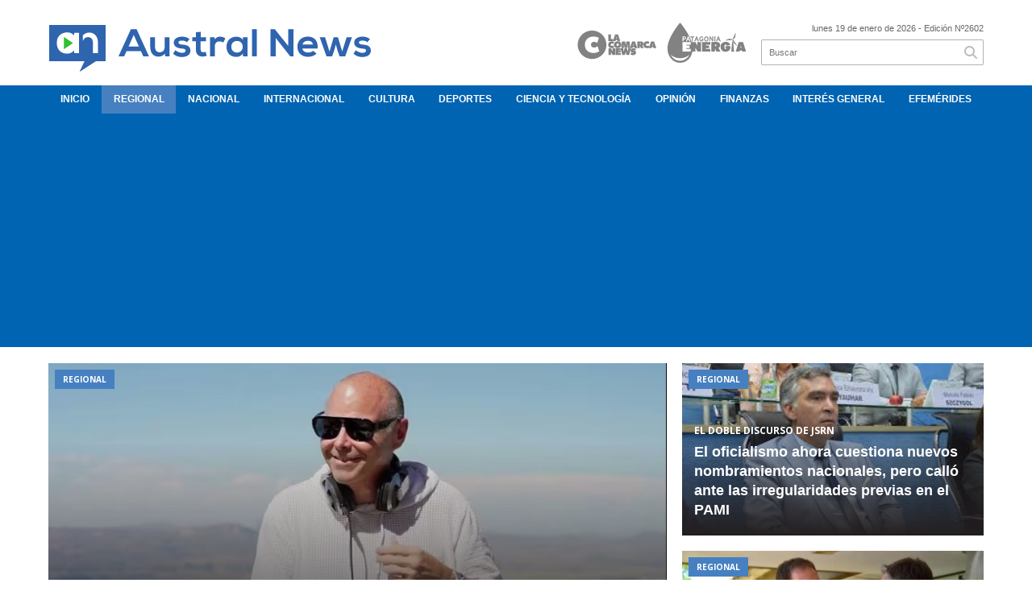

--- FILE ---
content_type: text/html; charset=utf-8
request_url: https://australnews.com.ar/seccion/regional/
body_size: 8756
content:
<!doctype html>
<html class="no-js" lang="es">

<head>
<script async src="https://www.googletagmanager.com/gtag/js?id=G-F5M7N3H3H9"></script>
<script>
  window.dataLayer = window.dataLayer || [];
  function gtag(){dataLayer.push(arguments);}
  gtag('js', new Date());
  gtag('config', 'UA-131429203-70');
  gtag('config', 'G-F5M7N3H3H9');
</script>
<base href="https://australnews.com.ar/">
<meta charset="utf-8">
<meta name="viewport"	 content="width=device-width , initial-scale=1, user-scalable=yes, minimum-scale=0.5, maximum-scale=2.0">
<meta name="language" content="es_ES"/>
<meta name="format-detection" content="telephone=no">
<meta name="generator" content="Vork.com.ar 2.0" />
<meta name="robots"	 content="index, follow" />
<meta itemprop="description" name="description" content="Regional" />
<meta itemprop="keywords" name="keywords"content="Regional" />


<!-- Twitter Card data -->
<meta name="twitter:card" content="summary">
<meta name="twitter:site" content="@@australnews">
<meta name="twitter:title" content="Regional - Austral News">
<meta name="twitter:description" content="Regional">
<meta name="twitter:creator" content="@@australnews">
<meta name="twitter:image" content="https://australnews.com.ar/./uploads/cliente/marca/20210628100229_austral-news-isologotipo.png">

<!-- Open Graph data -->
<meta property="og:title" content="Regional - Austral News" />
<meta property="og:type" content="website" />
<meta property="og:url" content="https://australnews.com.ar/seccion/regional" />
<meta property="og:image" content="https://australnews.com.ar/./uploads/cliente/marca/20210628100229_austral-news-isologotipo.png" />
<meta property="og:description" content="Regional" />
<meta property="og:site_name" content="Austral News" />
<meta property="og:locale" content="es_LA" />

<meta name="news_keywords" content="Regional" />
<meta property="article:tag" content="Regional">
<link rel="canonical" href="https://australnews.com.ar/seccion/regional">
<link rel="author" href="./humans.txt" />
<link rel="shortcut icon" href="./uploads/cliente/favicon/20210628100247_austra-news-favicon.png" type="image/png">
<link rel="apple-touch-icon-precomposed" href="./uploads/cliente/touch-icons/apple-touch-icon-precomposed/20210628100247_austra-news-favicon.png">
<link rel="apple-touch-icon-precomposed" sizes="72x72" href="./uploads/cliente/touch-icons/apple-touch-icon-72x72-precomposed/20210628100247_austra-news-favicon.png">
<link rel="apple-touch-icon-precomposed" sizes="76x76" href="./uploads/cliente/touch-icons/apple-touch-icon-76x76-precomposed/20210628100247_austra-news-favicon.png">
<link rel="apple-touch-icon-precomposed" sizes="114x114" href="./uploads/cliente/touch-icons/apple-touch-icon-114x114-precomposed/20210628100247_austra-news-favicon.png">
<link rel="apple-touch-icon-precomposed" sizes="120x120" href="./uploads/cliente/touch-icons/apple-touch-icon-120x120-precomposed/20210628100247_austra-news-favicon.png">
<link rel="apple-touch-icon-precomposed" sizes="152x152" href="./uploads/cliente/touch-icons/apple-touch-icon-152x152-precomposed/20210628100247_austra-news-favicon.png">
<link rel="apple-touch-icon-precomposed" sizes="144x144" href="./uploads/cliente/touch-icons/apple-touch-icon-144x144-precomposed/20210628100247_austra-news-favicon.png">
<link rel="apple-touch-icon" href="./uploads/cliente/touch-icons/touch-icon-192x192/20210628100247_austra-news-favicon.png">
<link rel="stylesheet" href="./style/style_1751467986.min.css"> 
<link href="https://fonts.googleapis.com/css?family=montserrat:regular,700" rel="stylesheet">
<link href="https://fonts.googleapis.com/css?family=Open+Sans:regular,700" rel="stylesheet">

 <style>

 .ftitulo{ font-family: montserrat, sans-serif; }
 .ftitulo.bold, .ftitulo .bold{ font-weight: 700; }
 .fparrafo{ font-family: Open Sans, sans-serif; }
 </style>
<script src="https://code.jquery.com/jquery-3.3.1.js"  integrity="sha256-2Kok7MbOyxpgUVvAk/HJ2jigOSYS2auK4Pfzbm7uH60="  crossorigin="anonymous"></script>
<title>Regional - Austral News</title>
<meta http-equiv="refresh" content="1800 ">

<link rel="stylesheet" href="./style/selection-sharer_1751467986.min.css"> 




<script async src="https://pagead2.googlesyndication.com/pagead/js/adsbygoogle.js?client=ca-pub-7285232680465841"
     crossorigin="anonymous"></script>
</head>
<!--                            
                               ====                         
                            =========                       
                        ====        ===                     
                     ====    +++++   ====                   
                   ===    ++++++++++   ===                  
                   ===   ++++++++++++    ===                
                    ===    +++++++++    ======              
                     ===    +++++     ==========            
                      ====        =====       ====    
                        ===    =====     +++    ====  
                        =========     ++++++++    ==== 
                        =======     ++++++++++++    ===
                      =========    +++++++++++++++    ===
                   =====     ====    +++++++++++++    ====
               ======         ====    ++++++++++      ====
            ======     ++++     ===    ++++++      ======
          =====      ++++++++    ====           ======
         ====     ++++++++++++    ====        ======
        ====     ++++++++++++++     ====   ======
        =====    +++++++++++++++    ===========
         ====    +++++++++++++     ========
          ====    ++++++++++       =====
           ====     ++++++       ======
            ====     +++       ======
             ====           ======
              ====        ======
               =====   =======
                ===========
                 ========            
                                                                        
 
 =============================================================================
 diseño y programación
 http://www.vork.com.ar
 info@vork.com.ar
 
 -->
<body class="bgbody seccion">

<section class="ftitulo">
	<header class="d-none d-md-block" id="header_vorknews">
		<div class="boxed auto pl10 pr10 pt15 pb15">
			<div class="row">
				<div class="col-sm-5 equalheight modulo_logo">
					<div class="w100p vertical-center horizontal-center">
						<a href="./" class="db mr25 mt15" id="logo"><img src="./uploads/cliente/marca/20210628100229_austral-news-isologotipo.svg" width="400" class="db auto" alt="Austral News" ></a>
					</div>
				</div>

				<div class="col-sm-4 equalheight tar modulo_redes_sociales align-middle">
					<div class="w100p">
						<a href="https://lacomarcanews.com.ar/" target="_blank"><img src="images/La-Comarca-Gris.svg" alt="" style="height: 50px; margin-right:10px;" ></a>
						<a href="https://patagoniaenergia.com.ar/" target="_blank"><img src="images/Patagonia-Energia-Gris.svg" style="height: 50px;"  alt=""></a>
											</div>
				</div>

				<div class="col-sm-3 equalheight modulo_buscador align-middle">
					<div class="vertical-center">
						<div class="tar pb3p pt3p w100p">
							<div class="fz11 lh18 tar ctext mb5">
								<span class="capitalize">lunes 19 de enero de 2026</span>  - Edición Nº2602							</div>
							<div id="search" class="">
	<form action="./resultados/" class="posr"  method="get" novalidate="novalidate" class="form-buscador">
		<input type="text" placeholder="Buscar" class="fz11 ftitulo bgwhite p9" name="q" required="required" style="color: rgb(153, 153, 153);"><a href="javascript:;" class="posa top right mr8 mt5 ctextlight" id="boton-buscador"><i class="fa fa-search"></i></a>
	</form>
</div>


<script src="./js/vorkform/vorkform_1751467986.min.js"></script> 

<script>
$(function() {
	var form = $('.form-buscador');

	form.each(function(index) {
		$(this).vorkForm({
			sendMethod:   "submit",             			submitButton: "#boton-buscador", 			onErrors: function(m) {
			}
		});
	});
});
</script>
						</div>
					</div>
				</div>
			</div>
		</div>
		<div class="bgsecundario">
			
<script src="./js/menu_vorknews_1751467986.min.js"></script> 
<nav id="menu_header_vorknews" class="ftitulo fz12 ttu lh35 lsn tac auto boxed">
	<ul class="w100p" style="display: inline-flex;justify-content: space-between;">

			<li class="dib">
				<a class="tdn pl10 pr10 cwhite btn-principal db hover_menu bgsecundario  " href="./">Inicio</a>
			</li>
						<li class="dib ">
				<a class="tdn pl10 pr10 cwhite btn-principal db hover_menu bgsecundario active"  href="./seccion/regional/">Regional</a>
							</li>
						<li class="dib ">
				<a class="tdn pl10 pr10 cwhite btn-principal db hover_menu bgsecundario "  href="./seccion/nacional/">Nacional</a>
							</li>
						<li class="dib ">
				<a class="tdn pl10 pr10 cwhite btn-principal db hover_menu bgsecundario "  href="./seccion/internacional/">Internacional</a>
							</li>
						<li class="dib ">
				<a class="tdn pl10 pr10 cwhite btn-principal db hover_menu bgsecundario "  href="./seccion/cultura/">Cultura</a>
							</li>
						<li class="dib ">
				<a class="tdn pl10 pr10 cwhite btn-principal db hover_menu bgsecundario "  href="./seccion/deportes/">Deportes</a>
							</li>
						<li class="dib ">
				<a class="tdn pl10 pr10 cwhite btn-principal db hover_menu bgsecundario "  href="./seccion/ciencia-y-tecnologia/">Ciencia Y Tecnología</a>
							</li>
						<li class="dib ">
				<a class="tdn pl10 pr10 cwhite btn-principal db hover_menu bgsecundario "  href="./seccion/opinion/">Opinión</a>
							</li>
						<li class="dib ">
				<a class="tdn pl10 pr10 cwhite btn-principal db hover_menu bgsecundario "  href="./seccion/finanzas/">Finanzas</a>
							</li>
						<li class="dib ">
				<a class="tdn pl10 pr10 cwhite btn-principal db hover_menu bgsecundario "  href="./seccion/interes-general/">Interés General</a>
							</li>
						<li class="dib ">
				<a class="tdn pl10 pr10 cwhite btn-principal db hover_menu bgsecundario "  href="./seccion/efemerides/">Efemérides</a>
							</li>
				
	</ul>
</nav>
<script>
 $(document).ready(function() {
	 $("#menu_header_vorknews .menu-dropdown > a").click(function(e){
			e.preventDefault();
		});
		$("#menu_header_vorknews .menu-dropdown").hover(function(e){
			var text = $(this).find(".more").text();
			$(this).find(".more").text(
				text == "+" ? "-" : "+"
			);
 		});
	acomoda_menu();
 })
</script> 













<!-- Menu anterior -->
<!--<nav id="menu_header_vorknews" class="ftitulo fz12 ttu lh35 lsn tac auto boxed">
	<ul class="lsn">
		<div class="row around-xs ml0 mr0">
			<li class="col-xs">
				<a class="tdn cwhite btn-principal db hover_menu bgsecundario  " href="./">Inicio</a>
			</li>
						<li class="col-xs ">
				<a class="tdn cwhite btn-principal db hover_menu bgsecundario active" href="./seccion/regional/">Regional</a>
							</li>
						<li class="col-xs ">
				<a class="tdn cwhite btn-principal db hover_menu bgsecundario " href="./seccion/nacional/">Nacional</a>
							</li>
						<li class="col-xs ">
				<a class="tdn cwhite btn-principal db hover_menu bgsecundario " href="./seccion/internacional/">Internacional</a>
							</li>
						<li class="col-xs ">
				<a class="tdn cwhite btn-principal db hover_menu bgsecundario " href="./seccion/cultura/">Cultura</a>
							</li>
						<li class="col-xs ">
				<a class="tdn cwhite btn-principal db hover_menu bgsecundario " href="./seccion/deportes/">Deportes</a>
							</li>
						<li class="col-xs ">
				<a class="tdn cwhite btn-principal db hover_menu bgsecundario " href="./seccion/ciencia-y-tecnologia/">Ciencia Y Tecnología</a>
							</li>
						<li class="col-xs ">
				<a class="tdn cwhite btn-principal db hover_menu bgsecundario " href="./seccion/opinion/">Opinión</a>
							</li>
						<li class="col-xs ">
				<a class="tdn cwhite btn-principal db hover_menu bgsecundario " href="./seccion/finanzas/">Finanzas</a>
							</li>
						<li class="col-xs ">
				<a class="tdn cwhite btn-principal db hover_menu bgsecundario " href="./seccion/interes-general/">Interés General</a>
							</li>
						<li class="col-xs ">
				<a class="tdn cwhite btn-principal db hover_menu bgsecundario " href="./seccion/efemerides/">Efemérides</a>
							</li>
					</div>
	</ul>
</nav>
<script>
 $(document).ready(function() {
	 $("#menu_header_vorknews .menu-dropdown > a").click(function(e){
			e.preventDefault();
		});
 })
</script>-->
		</div>
	</header>
<div class="w100p z9999 db dn-md" id="menu_header_fixed">
	<div class="barra_muestra_menu p10 bgprincipal ">
		<div class="row middle-xs">
			<a href="./" class="col-xs tal logo-botonera">
				<img src="./uploads/cliente/logo_botonera/20210628100233_austral-news-isologotipo-blanco.svg" alt="" class="ml10" style="height: 39px;" >
			</a>

			<div class="col-3 dn dn-lg">
				<div id="search" class="">
	<form action="./resultados/" class="posr"  method="get" novalidate="novalidate" class="form-buscador">
		<input type="text" placeholder="Buscar" class="fz11 ftitulo bgwhite p9" name="q" required="required" style="color: rgb(153, 153, 153);"><a href="javascript:;" class="posa top right mr8 mt5 ctextlight" id="boton-buscador"><i class="fa fa-search"></i></a>
	</form>
</div>



<script>
$(function() {
	var form = $('.form-buscador');

	form.each(function(index) {
		$(this).vorkForm({
			sendMethod:   "submit",             			submitButton: "#boton-buscador", 			onErrors: function(m) {
			}
		});
	});
});
</script>
			</div>

			<div class="col-3 tar ftitulo cwhite pr10 fz11 dn">
				19/1/26			</div>

			<a href="javascript:;" class="dib muestra_menu col tar last-xs">
				<i class="fa fa-bars fa-2x cwhite"></i>
			</a>
		</div>

		<nav class="menu-mobile fz12 ttu lh35 lsn tac posa left dn bgsecundario">
			<ul class="lsn">
				<li class="db">
					<a class="tdn cwhite btn-principal dib hover_menu w100p pl3p bgsecundario bgprincipal-hover  " href="./">Inicio</a>
				</li>
									<li class="db ">
						<a class="tdn cwhite btn-principal dib hover_menu w100p pl3p bgsecundario bgprincipal-hover active" href="./seccion/regional/">Regional</a>
											</li>
									<li class="db ">
						<a class="tdn cwhite btn-principal dib hover_menu w100p pl3p bgsecundario bgprincipal-hover " href="./seccion/nacional/">Nacional</a>
											</li>
									<li class="db ">
						<a class="tdn cwhite btn-principal dib hover_menu w100p pl3p bgsecundario bgprincipal-hover " href="./seccion/internacional/">Internacional</a>
											</li>
									<li class="db ">
						<a class="tdn cwhite btn-principal dib hover_menu w100p pl3p bgsecundario bgprincipal-hover " href="./seccion/cultura/">Cultura</a>
											</li>
									<li class="db ">
						<a class="tdn cwhite btn-principal dib hover_menu w100p pl3p bgsecundario bgprincipal-hover " href="./seccion/deportes/">Deportes</a>
											</li>
									<li class="db ">
						<a class="tdn cwhite btn-principal dib hover_menu w100p pl3p bgsecundario bgprincipal-hover " href="./seccion/ciencia-y-tecnologia/">Ciencia Y Tecnología</a>
											</li>
									<li class="db ">
						<a class="tdn cwhite btn-principal dib hover_menu w100p pl3p bgsecundario bgprincipal-hover " href="./seccion/opinion/">Opinión</a>
											</li>
									<li class="db ">
						<a class="tdn cwhite btn-principal dib hover_menu w100p pl3p bgsecundario bgprincipal-hover " href="./seccion/finanzas/">Finanzas</a>
											</li>
									<li class="db ">
						<a class="tdn cwhite btn-principal dib hover_menu w100p pl3p bgsecundario bgprincipal-hover " href="./seccion/interes-general/">Interés General</a>
											</li>
									<li class="db ">
						<a class="tdn cwhite btn-principal dib hover_menu w100p pl3p bgsecundario bgprincipal-hover " href="./seccion/efemerides/">Efemérides</a>
											</li>
								<li class="db bgsecundario search-container">
					<div id="search-mobile" class="p5 dn">
						<form action="./resultados/" class="posr"  method="get" class="form-buscador" novalidate="novalidate">
							<input type="text" placeholder="Buscar" class="fz11 ftitulo bgwhite p9 bdn" name="q" required="required" style="color: rgb(153, 153, 153);"><a href="javascript:;" class="posa top right mr8 ctextlight" id="boton-buscador"><i class="fa fa-search"></i></a>
						</form>
					</div>

				</li>
			</ul>
		</nav>
	</div>
</div>
<script>
 $(document).ready(function() {
	 $(".menu-mobile .menu-dropdown > a").click(function(e){
			e.preventDefault();
			$(".menu-mobile>ul>li").not(".menu-dropdown, .search-container").slideToggle();
			$(this).siblings("ul").slideToggle();

			var text = $(this).find(".more").text();
			$(this).find(".more").text(
				text == "+" ? "-" : "+"
			);
		});
 })
</script>
<div class="bgcaja boxed auto" id="main">
  <div class="mt">
	   <div id="modulo_banners_top" class="">
</div>  </div>
	<section class="mt pb">
		<div id="" class="row noticias-destacadas-cant_3">
	<div class="col-12 col-md-8 mb principal">
		<article class="noticia-2 inside-text posr placa_degrade_negro has_image " >
	<a href="./nota/11570/la-causa-afa-suma-derivaciones-en-bariloche-y-apunta-a-un-empresario-hotelero/" class="db" style="height:100%;">
		<figure class="posr" style="height:100%;">
			<div class="fz10 pl10 pr10 ttu bgprincipal dib posa cwhite seccion fparrafo bold z9">Regional</div>
			<div class="ovh">
				<img src="./uploads/noticias/2/2026/01/20260118230624_whatsapp-image-2026-01-18-at-23-05-52.jpg" alt="La causa AFA suma derivaciones en Bariloche y apunta a un empresario hotelero" width="460" class=""/>
			</div>
		</figure>
		<div class="posa bottom z99 p15 pb20 texto">
			<h3 class="fparrafo cwhite bold ttu fz13 lh24">AFA Gate</h3>
			<h2 class="ftitulo cwhite bold fz26 lh34">La causa AFA suma derivaciones en Bariloche y apunta a un empresario hotelero</h2>
		</div>
	</a>
</article>
	</div>
	<div class="col-12 col-md-4 laterales">
		<div class="row">
							<div class="col-12 col-md-12 mb">
					<article class="noticia-2 inside-text posr placa_degrade_negro has_image " >
	<a href="./nota/11568/el-oficialismo-ahora-cuestiona-nuevos-nombramientos-nacionales-pero-callo-ante-las-irregularidades-previas-en-el-pami/" class="db" style="height:100%;">
		<figure class="posr" style="height:100%;">
			<div class="fz10 pl10 pr10 ttu bgprincipal dib posa cwhite seccion fparrafo bold z9">Regional</div>
			<div class="ovh">
				<img src="./uploads/noticias/2/2026/01/20260117193333_images-14.jpg" alt="El oficialismo ahora cuestiona nuevos nombramientos nacionales, pero calló ante las irregularidades previas en el PAMI" width="460" class=""/>
			</div>
		</figure>
		<div class="posa bottom z99 p15 pb20 texto">
			<h3 class="fparrafo cwhite bold ttu fz13 lh24">El doble discurso de JSRN</h3>
			<h2 class="ftitulo cwhite bold fz26 lh34">El oficialismo ahora cuestiona nuevos nombramientos nacionales, pero calló ante las irregularidades previas en el PAMI</h2>
		</div>
	</a>
</article>
				</div>
							<div class="col-12 col-md-12 mb">
					<article class="noticia-2 inside-text posr placa_degrade_negro has_image " >
	<a href="./nota/11566/reforma-laboral-los-gobernadores-ponen-condiciones-y-santilli-negocia-voto-por-voto/" class="db" style="height:100%;">
		<figure class="posr" style="height:100%;">
			<div class="fz10 pl10 pr10 ttu bgprincipal dib posa cwhite seccion fparrafo bold z9">Regional</div>
			<div class="ovh">
				<img src="./uploads/noticias/2/2026/01/20260117190220_nota-1758956-santilli-multiplica-encuentros-gobe.jpg" alt="Reforma laboral: los gobernadores ponen condiciones y Santilli negocia voto por voto" width="460" class=""/>
			</div>
		</figure>
		<div class="posa bottom z99 p15 pb20 texto">
			<h3 class="fparrafo cwhite bold ttu fz13 lh24">Tensión federal</h3>
			<h2 class="ftitulo cwhite bold fz26 lh34">Reforma laboral: los gobernadores ponen condiciones y Santilli negocia voto por voto</h2>
		</div>
	</a>
</article>
				</div>
					</div>
	</div>
</div>
		<div class="row">
			<div id="columna-seccion-1" class="col-12 col-md-9">
				          <div class="row">
                                          <div class="col-12 col-md-4 mb d-flex">
                  <article class="noticia-3 bdtextlight has_image  w100p">
	<a href="./nota/11563/weretilneck-oficializo-cambios-en-el-gabinete-y-una-reestructuracion-ministerial/" class="db">
				<figure class="posr">
			<div class="ovh">
				<img src="./uploads/noticias/2/2026/01/20260116114337_whatsapp-image-2026-01-16-at-11-43-27.jpg" alt="Weretilneck oficializó cambios en el Gabinete y una reestructuración ministerial">
			</div>
			<div class="fz11 lh28 pl15 pr15 ttu bgprincipal dib posa cwhite seccion fparrafo bold">Regional</div>
		</figure>
				<div class="p20 pb15 pt15 texto">
			<h3 class="fparrafo cprincipal bold ttu fz12 lh18 mb5 mt2">Río Negro</h3>
			<h2 class="ftitulo bold ctitle bold mb10 fz18 lh24">Weretilneck oficializó cambios en el Gabinete y una reestructuración ministerial</h2>
		</div>
	</a>
</article>
                </div>
                              <div class="col-12 col-md-4 mb d-flex">
                  <article class="noticia-3 bdtextlight has_image  w100p">
	<a href="./nota/11562/weretilneck-descarta-aumentos-por-inflacion-y-propone-discutir-salarios-segun-los-ingresos/" class="db">
				<figure class="posr">
			<div class="ovh">
				<img src="./uploads/noticias/2/2026/01/20260114102158_whatsapp-image-2026-01-14-at-10-20-47-1.jpg" alt="Weretilneck descarta aumentos por inflación y propone discutir salarios según los ingresos">
			</div>
			<div class="fz11 lh28 pl15 pr15 ttu bgprincipal dib posa cwhite seccion fparrafo bold">Regional</div>
		</figure>
				<div class="p20 pb15 pt15 texto">
			<h3 class="fparrafo cprincipal bold ttu fz12 lh18 mb5 mt2">Río Negro</h3>
			<h2 class="ftitulo bold ctitle bold mb10 fz18 lh24">Weretilneck descarta aumentos por inflación y propone discutir salarios según los ingresos</h2>
		</div>
	</a>
</article>
                </div>
                              <div class="col-12 col-md-4 mb d-flex">
                  <article class="noticia-3 bdtextlight has_image  w100p">
	<a href="./nota/11559/torres-anuncio-que-no-se-venderan-tierras-por-los-incendios-y-pidio-penas-ejemplares/" class="db">
				<figure class="posr">
			<div class="ovh">
				<img src="./uploads/noticias/2/2026/01/20260113133134_images-13.jpg" alt="Torres anunció que no se venderán tierras por los incendios y pidió penas ejemplares">
			</div>
			<div class="fz11 lh28 pl15 pr15 ttu bgprincipal dib posa cwhite seccion fparrafo bold">Regional</div>
		</figure>
				<div class="p20 pb15 pt15 texto">
			<h3 class="fparrafo cprincipal bold ttu fz12 lh18 mb5 mt2">Chubut</h3>
			<h2 class="ftitulo bold ctitle bold mb10 fz18 lh24">Torres anunció que no se venderán tierras por los incendios y pidió penas ejemplares</h2>
		</div>
	</a>
</article>
                </div>
                					          <div id="paginator" class="col-12 first tac tac mt15 mb15 ">
    <a href="#paginator" class="g8 auto dib tac bgprincipal cwhite pt5 pb5">Cargar más noticias</a>
    <img class="center d-none bglink" src="./images/loader.gif">
</div>

<script type="text/javascript">
$(function() {
    var pagina = 1,
        notas = true;

    $('#paginator').find('a').click( function(e) {
        e.preventDefault();
        if (notas) {
            $(this).hide().siblings('img').show();

            $.post(
                './includes/ajax/paginator.php',
                {
                    file: 'seccion',slug: 'regional',slug_padre: 'regional',layout: 'noticia-3',texto: 'Cargar más noticias',paginacion: '6',class: 'col-12 col-md-4 mb d-flex',                    pagina: ++pagina
                },
                function(items) {
                  console.log(items);
                    if (items.match(/^$/)) {
                        notas = false;
                        $('#paginator').remove();
                    } else {
                        $("#paginator").before(items);
                        $("#columna-seccion-1 .clear").remove();
                        $("<div class='clear'></div>").before("#paginator");
                    }
                    $('#paginator').find('a').show().siblings('img').hide();
                }
            );
        }
    });
});
</script>
        </div>
			</div>
			<div id="columna-seccion-2" class="col-md-3">
				<aside>
		<script type="text/javascript" src="js/encuestas.js"></script>
		<section id="encuestas" class="mb10 tac">
			<div id='encuesta' class=""></div>
		</section>
		<div id="modulo_banners_bajo_encuesta" class="">
</div></aside>
				<aside id="notas_mas_leidas" class="bgwhite p10 mb15 bdtextlight bdt">
    <span class="ttu tac cprincipal bold fz20 lh26 mb10">MÁS LEÍDAS DE Regional </span>
    <article class="noticia-12g pb4p pt4p has_image ">
	<a href="./nota/11568/el-oficialismo-ahora-cuestiona-nuevos-nombramientos-nacionales-pero-callo-ante-las-irregularidades-previas-en-el-pami/">
		<figure class="posr mb10">
			<div class="ovh">
				<img src="./uploads/noticias/4/2026/01/20260117193333_images-14.jpg" alt="El oficialismo ahora cuestiona nuevos nombramientos nacionales, pero calló ante las irregularidades previas en el PAMI" class="z9">
			</div>
		</figure>
		<div>
			<h2 class="ftitulo bold ctitle fz20 lh26">El oficialismo ahora cuestiona nuevos nombramientos nacionales, pero calló ante las irregularidades previas en el PAMI</h2>
		</div>
		<div class="clear"></div>
	</a>
</article>
    <article class="noticia-12 bdt bdtextlight pb4p pt4p has_image ">
	<a href="./nota/11562/weretilneck-descarta-aumentos-por-inflacion-y-propone-discutir-salarios-segun-los-ingresos/" class="db">
		<div class="row">
			<figure class="col-4 posr">
				<div class="ovh">
					<img src="./uploads/noticias/4/2026/01/20260114102158_whatsapp-image-2026-01-14-at-10-20-47-1.jpg" alt="Weretilneck descarta aumentos por inflación y propone discutir salarios según los ingresos" class="z9">
				</div>
			</figure>
			<div class="pl4 col-8">
				<h4 class="ftitulo ctitle fz12 lh16">Weretilneck descarta aumentos por inflación y propone discutir salarios según los ingresos</h4>
				<span class="fz11 ctitle"></span>
			</div>

		</div>
	</a>
</article>
<article class="noticia-12 bdt bdtextlight pb4p pt4p has_image ">
	<a href="./nota/11563/weretilneck-oficializo-cambios-en-el-gabinete-y-una-reestructuracion-ministerial/" class="db">
		<div class="row">
			<figure class="col-4 posr">
				<div class="ovh">
					<img src="./uploads/noticias/4/2026/01/20260116114337_whatsapp-image-2026-01-16-at-11-43-27.jpg" alt="Weretilneck oficializó cambios en el Gabinete y una reestructuración ministerial" class="z9">
				</div>
			</figure>
			<div class="pl4 col-8">
				<h4 class="ftitulo ctitle fz12 lh16">Weretilneck oficializó cambios en el Gabinete y una reestructuración ministerial</h4>
				<span class="fz11 ctitle"></span>
			</div>

		</div>
	</a>
</article>
<article class="noticia-12 bdt bdtextlight pb4p pt4p has_image ">
	<a href="./nota/11566/reforma-laboral-los-gobernadores-ponen-condiciones-y-santilli-negocia-voto-por-voto/" class="db">
		<div class="row">
			<figure class="col-4 posr">
				<div class="ovh">
					<img src="./uploads/noticias/4/2026/01/20260117190220_nota-1758956-santilli-multiplica-encuentros-gobe.jpg" alt="Reforma laboral: los gobernadores ponen condiciones y Santilli negocia voto por voto" class="z9">
				</div>
			</figure>
			<div class="pl4 col-8">
				<h4 class="ftitulo ctitle fz12 lh16">Reforma laboral: los gobernadores ponen condiciones y Santilli negocia voto por voto</h4>
				<span class="fz11 ctitle"></span>
			</div>

		</div>
	</a>
</article>
<article class="noticia-12 bdt bdtextlight pb4p pt4p has_image ">
	<a href="./nota/11570/la-causa-afa-suma-derivaciones-en-bariloche-y-apunta-a-un-empresario-hotelero/" class="db">
		<div class="row">
			<figure class="col-4 posr">
				<div class="ovh">
					<img src="./uploads/noticias/4/2026/01/20260118230624_whatsapp-image-2026-01-18-at-23-05-52.jpg" alt="La causa AFA suma derivaciones en Bariloche y apunta a un empresario hotelero" class="z9">
				</div>
			</figure>
			<div class="pl4 col-8">
				<h4 class="ftitulo ctitle fz12 lh16">La causa AFA suma derivaciones en Bariloche y apunta a un empresario hotelero</h4>
				<span class="fz11 ctitle"></span>
			</div>

		</div>
	</a>
</article>
    <div class="clear"></div>
</aside>
<div id="modulo_banners_bajo_mas_leidas" class="">
</div>				<a class="twitter-timeline" data-width="600" data-height="280" href="https://twitter.com/australnewsok?ref_src=twsrc%5Etfw">Tweets by australnewsok</a> <script async src="https://platform.twitter.com/widgets.js" charset="utf-8"></script><div id="modulo_banners_bajo_widget_twitter" class="">
</div>					<div class="mb">
		<!--<div class="fb-page" data-href="https://www.facebook.com/australnewsok/" data-tabs="timeline" data-width="" data-height="400" data-small-header="false" data-adapt-container-width="true" data-hide-cover="false" data-show-facepile="true"><blockquote cite="https://www.facebook.com/australnewsok/" class="fb-xfbml-parse-ignore"><a href="https://www.facebook.com/australnewsok/">AustralNews</a></blockquote></div>-->	</div>
	<div id="modulo_banners_bajo_widget_facebook" class="">
</div>			</div>
		</div>

	</section>
</div>
<footer class="bgblack bdrbl pt20 pb20">
	<div class="auto boxed">
		<div class="row">
			<div class="col-12 col-md-3 mb">
				<div class="vertical-center">
					<div class="w100p">
						<a href="./" class="dib w100p" id="logo"><img src="./uploads/cliente/logo_botonera/20210628100233_austral-news-isologotipo-blanco.svg" width="100%" alt="Austral News" ></a>
					</div>
				</div>
			</div>
			<div class="col-12 col-md-9 tar social-container mb">
				<div class="links_redes_sociales">
			<a class="dib" href="https://www.facebook.com/australnewsok" target="_blank">
		<span class="fa-stack fa-md mr dib">
		  <i class="fas cprincipal fa-circle fa-stack-2x"></i>
		  <i class="fab cwhite  fa-facebook-f fa-stack-1x fz15"></i>
		</span>
	</a>
	
		<a class="dib" href="https://twitter.com/australnewsok" target="_blank">
		<span class="fa-stack fa-md mr dib">
		  <i class="fas cprincipal fa-circle fa-stack-2x"></i>
		  <i class="fab cwhite  fa-twitter fa-stack-1x fz15"></i>
		</span>
	</a>
	
	
		<a class="dib" href="https://www.instagram.com/austral.news/" target="_blank">
		<span class="fa-stack fa-md mr dib">
		  <i class="fas cprincipal fa-circle fa-stack-2x"></i>
		  <i class="fab cwhite  fa-instagram fa-stack-1x fz15"></i>
		</span>
	</a>
	
		<a class="dib" href="./rss" target="_blank">
		<span class="fa-stack fa-md mr dib">
		  <i class="fas cprincipal fa-circle fa-stack-2x"></i>
		  <i class="fa cwhite fa-rss fa-stack-1x fz15"></i>
		</span>
	</a>
	</div>
			</div>
		</div>


		<div class="col-12 mtg ptbg bdwhite bdt tac pt1p pb1p">
			<nav class="fz10 ttu">
		<a class="ftitulo bold fz11 tdn cwhite cprincipal-hover h_tdu mr1p ml1p  is_current" href="./seccion/regional/">Regional</a>
		<a class="ftitulo bold fz11 tdn cwhite cprincipal-hover h_tdu mr1p ml1p  " href="./seccion/nacional/">Nacional</a>
		<a class="ftitulo bold fz11 tdn cwhite cprincipal-hover h_tdu mr1p ml1p  " href="./seccion/internacional/">Internacional</a>
		<a class="ftitulo bold fz11 tdn cwhite cprincipal-hover h_tdu mr1p ml1p  " href="./seccion/cultura/">Cultura</a>
		<a class="ftitulo bold fz11 tdn cwhite cprincipal-hover h_tdu mr1p ml1p  " href="./seccion/deportes/">Deportes</a>
		<a class="ftitulo bold fz11 tdn cwhite cprincipal-hover h_tdu mr1p ml1p  " href="./seccion/ciencia-y-tecnologia/">Ciencia Y Tecnología</a>
		<a class="ftitulo bold fz11 tdn cwhite cprincipal-hover h_tdu mr1p ml1p  " href="./seccion/opinion/">Opinión</a>
		<a class="ftitulo bold fz11 tdn cwhite cprincipal-hover h_tdu mr1p ml1p  " href="./seccion/finanzas/">Finanzas</a>
		<a class="ftitulo bold fz11 tdn cwhite cprincipal-hover h_tdu mr1p ml1p  " href="./seccion/interes-general/">Interés General</a>
		<a class="ftitulo bold fz11 tdn cwhite cprincipal-hover h_tdu mr1p ml1p  " href="./seccion/efemerides/">Efemérides</a>
		<br>
		<a class="ftitulo bold fz11 tdn cwhite cprincipal-hover h_tdu mr1p ml1p  " href="./quienes-somos/">Quiénes somos</a>
		<a class="ftitulo bold fz11 tdn cwhite cprincipal-hover h_tdu mr1p ml1p  " href="./contacto/">Contacto</a>
	</nav>
		</div>

		<hr class="bdwhite bdt mb20">
		<div class="row">
			<div class="col-12 col-md-10 mb30">
				<div class="db dib-md tac tal-md mb20 mb-md-0">
									</div>
				<div class="fz10 lh18 cwhite db dib-md vam tac tal-md">
					<p>© Copyright 2023 / <strong>www.australnews.com.ar /</strong> Todos los derechos reservados /</p>				</div>
			</div>
			<div class="col-12 col-md-2 tac tar-md vam">
				<style>
a.vork{display: inline-block;width: 100px;height: 35px;white-space: nowrap;overflow: hidden;}
a.vork:hover >img{margin-top: -37px;}
</style>
<a href="http://www.vorknews.com.ar/" target="_blank" class="vork hbg mt-md-15" ><img src="./images/vork_logo.svg" width="100" class="vam" alt="Vorknews Sistema para diarios online" /></a>
			</div>
		</div>
	</div>

</footer>

</section>
<link rel="stylesheet" href="./js/fancybox/dist/fancybox_1751467986.min.css"> 
<script src="./js/fancybox/dist/fancybox_1751467986.min.js"></script> 
<!--.container -->
<script src="./js/functions_1751467986.min.js"></script> 
<div id="fb-root"></div>
<script>(function(d, s, id) {
  var js, fjs = d.getElementsByTagName(s)[0];
  if (d.getElementById(id)) return;
  js = d.createElement(s); js.id = id;
  js.src = "//connect.facebook.net/es_ES/sdk.js#xfbml=1&version=v2.7&appId=131595083601066";
  fjs.parentNode.insertBefore(js, fjs);
}(document, 'script', 'facebook-jssdk'));</script>



<script type='text/javascript' src='https://platform-api.sharethis.com/js/sharethis.js#property=5f6cb8576d030b0012ecb4d3&product=inline-share-buttons' async='async'></script>


<script src="./js/fontawesome/js/all.min.js" crossorigin="anonymous"></script>


</body>
</html>


--- FILE ---
content_type: text/html; charset=UTF-8
request_url: https://australnews.com.ar/includes/ajax/encuestas.php?function=getEncuestas
body_size: 355
content:
{"html":"<section>\r\n\t<aside class=\"encuesta bgblack bdtextlight p15\">\r\n\t<span class=\"fz10 clink cwhite ftitulo bold\">ENCUESTA<\/span>\r\n\t<h1 class=\"fz24 cwhite lh28 ftitulo bold mb10\">Con respecto al acuerdo entre el gobierno argentino y el Tesoro de EE.UU.:<\/h1>\r\n\t\t<div class=\"posr mb3 opcion opcionclick bgprincipal\" data-encuesta=\"2\" data-opcion=\"7\">\r\n\t\t<div class=\"posa cwhite ftitulo fz11 ttu pl5 pt3\">Estoy muy de acuerdo<\/div>\r\n\t\t<span class=\"db bgprincipal\" rel=\"2\">\r\n\t\t<\/span>\r\n\t<\/div>\r\n\t\t<div class=\"posr mb3 opcion opcionclick bgprincipal\" data-encuesta=\"2\" data-opcion=\"8\">\r\n\t\t<div class=\"posa cwhite ftitulo fz11 ttu pl5 pt3\">Estoy a favor por el contexto cr\u00edtico<\/div>\r\n\t\t<span class=\"db bgprincipal\" rel=\"0\">\r\n\t\t<\/span>\r\n\t<\/div>\r\n\t\t<div class=\"posr mb3 opcion opcionclick bgprincipal\" data-encuesta=\"2\" data-opcion=\"9\">\r\n\t\t<div class=\"posa cwhite ftitulo fz11 ttu pl5 pt3\">En contra por cuestiones estrat\u00e9gicas<\/div>\r\n\t\t<span class=\"db bgprincipal\" rel=\"0\">\r\n\t\t<\/span>\r\n\t<\/div>\r\n\t\t<div class=\"posr mb3 opcion opcionclick bgprincipal\" data-encuesta=\"2\" data-opcion=\"10\">\r\n\t\t<div class=\"posa cwhite ftitulo fz11 ttu pl5 pt3\">En contra absolutamente<\/div>\r\n\t\t<span class=\"db bgprincipal\" rel=\"3\">\r\n\t\t<\/span>\r\n\t<\/div>\r\n\t\t<div id=\"ver-resultados\" data-encuesta=\"2\"><a href=\"javascript:;\" class=\"cwhite fz12 ftitulo bold mt10 dib\">VER RESULTADOS<\/a><\/div>\r\n<\/aside>\r\n<\/section>","datos":{"id_encuesta":2,"pregunta":"Con respecto al acuerdo entre el gobierno argentino y el Tesoro de EE.UU.:","opciones":[{"id_opcion":7,"votos":2,"opcion":"Estoy muy de acuerdo","porcentaje":"40.0000"},{"id_opcion":8,"votos":0,"opcion":"Estoy a favor por el contexto cr\u00edtico","porcentaje":"0.0000"},{"id_opcion":9,"votos":0,"opcion":"En contra por cuestiones estrat\u00e9gicas","porcentaje":"0.0000"},{"id_opcion":10,"votos":3,"opcion":"En contra absolutamente","porcentaje":"60.0000"}]}}

--- FILE ---
content_type: text/html; charset=utf-8
request_url: https://www.google.com/recaptcha/api2/aframe
body_size: 265
content:
<!DOCTYPE HTML><html><head><meta http-equiv="content-type" content="text/html; charset=UTF-8"></head><body><script nonce="0Jcd0Stl-DdBFbbkviLkhA">/** Anti-fraud and anti-abuse applications only. See google.com/recaptcha */ try{var clients={'sodar':'https://pagead2.googlesyndication.com/pagead/sodar?'};window.addEventListener("message",function(a){try{if(a.source===window.parent){var b=JSON.parse(a.data);var c=clients[b['id']];if(c){var d=document.createElement('img');d.src=c+b['params']+'&rc='+(localStorage.getItem("rc::a")?sessionStorage.getItem("rc::b"):"");window.document.body.appendChild(d);sessionStorage.setItem("rc::e",parseInt(sessionStorage.getItem("rc::e")||0)+1);localStorage.setItem("rc::h",'1768829742359');}}}catch(b){}});window.parent.postMessage("_grecaptcha_ready", "*");}catch(b){}</script></body></html>